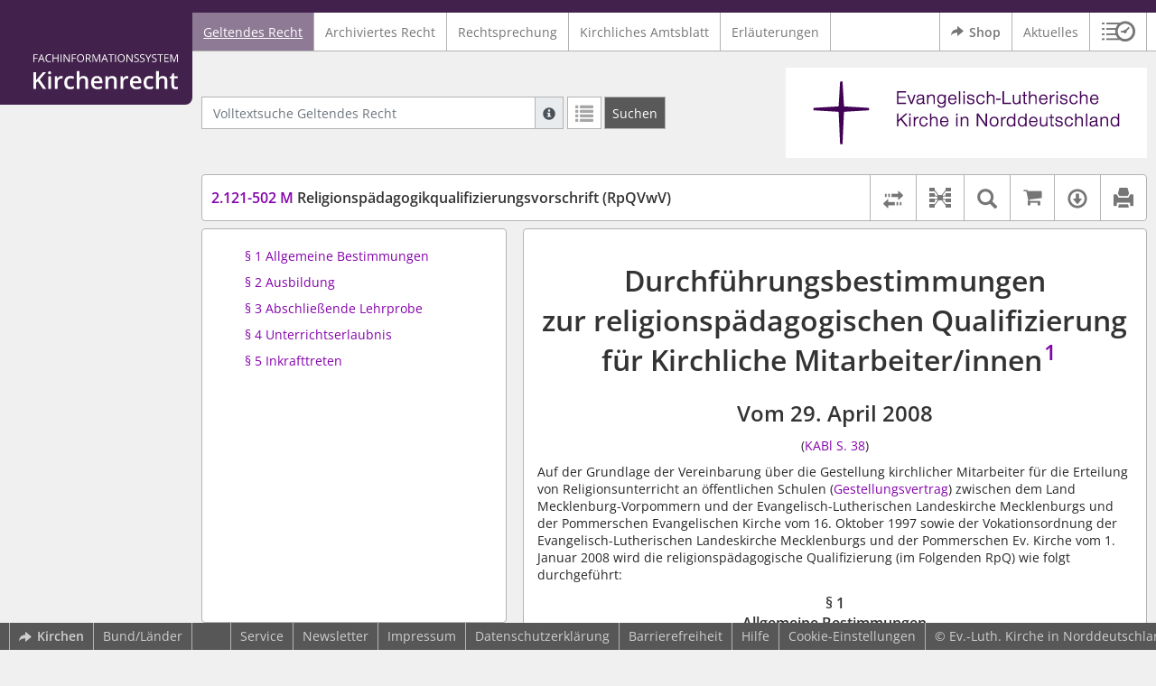

--- FILE ---
content_type: text/html; charset=utf-8
request_url: https://kirchenrecht-nordkirche.de/document/26963
body_size: 12104
content:
<!DOCTYPE html>
<html lang="de">
  <head>
    <meta charset="utf-8">
    <meta name="viewport" content="width=device-width, initial-scale=1, shrink-to-fit=no">
    <meta http-equiv="X-UA-Compatible" content="IE=edge">
    <meta name="robots" content="index,follow">
    <title>Geltendes Recht: 2.121-502 M Religionspädagogikqualifizierungsvorschrift (RpQVwV) -  Kirchenrecht Online-Nachschlagewerk | Ev.-Luth. Kirche in Norddeutschland</title>

    <link rel="stylesheet" type="text/css" media="all" href="/css/bootstrap.min.css" />
<link rel="stylesheet" type="text/css" media="all" href="/css/styles.css" />
<link rel="stylesheet" type="text/css" media="screen" href="/css/datepicker.css" />
<link rel="stylesheet" type="text/css" media="screen" href="/css/font-awesome.min.css" />
<link rel="stylesheet" type="text/css" media="screen" href="/css/cookieconsent.css" />
<link rel="stylesheet" type="text/css" media="screen" href="/css/bootstrap-pincode-input.css" />

    <link rel="shortcut icon" href="/images/gfx_nordkirche/favicon.ico" />
          <!-- Piwik -->
      <script type="text/plain" data-cookiecategory="statistics">
        var _paq = _paq || [];
        _paq.push(["setDomains", ["*.kirchenrecht-nordkirche.de"]]);
                  _paq.push(['trackPageView']);
                _paq.push(['enableLinkTracking']);
        (function() {
          var u="//wbv-analytics.saltation.de/analytics/";
          _paq.push(['setTrackerUrl', u+'piwik.php']);
          _paq.push(['setSiteId', 18]);
          var d=document, g=d.createElement('script'), s=d.getElementsByTagName('script')[0];
          g.type='text/javascript'; g.async=true; g.defer=true; g.src=u+'piwik.js'; s.parentNode.insertBefore(g,s);
        })();
      </script>
      <!-- End Piwik Code -->
      </head>
  <body class="NORDKIRCHE">
    <header class="container-fluid headerWrap">
      <div class="topBar"></div>
      <div class="row headerNavigationWrap">
        <div class="col-lg-2 d-none d-lg-flex columnLogo">
          <div class="sideHeaderWrap">
            <div class="sideHeader d-none d-lg-block">
                              <span class="logo"><span class="sr-only">Logo Fachinformationssystem Kirchenrecht</span></span>
                          </div>
          </div>
        </div>
        <div class="col-12 col-lg-10 col-xxl-8 columnNav">
          <div class="container-xl">
                          <div class="contentHeader">
                <div class="navMain d-print-none">
                  <nav class="navbar navbar-expand-lg navbar-light" aria-label="Hauptnavigation">

      <a class="navbar-brand d-lg-none">Fachinformationssystem Kirchenrecht</a>
  
  <button class="navbar-toggler"
          type="button"
          data-toggle="collapse"
          data-target="#navMain"
          aria-controls="navMain"
          aria-expanded="false"
          aria-label="Zeige Hauptnavigation">
    <span class="navbar-toggler-icon"></span>
  </button>

  <div class="collapse navbar-collapse" id="navMain">
    <ul class="nav navbar-nav mr-auto">
            <li class="nav-item active">
              <a class="nav-link" href="/list/geltendes_recht" aria-current="true">Geltendes Recht</a>
          </li>
      <li class="nav-item ">
              <a class="nav-link" href="/list/archiviertes_recht" >Archiviertes Recht</a>
          </li>
      <li class="nav-item ">
              <a class="nav-link" href="/list/rechtsprechung" >Rechtsprechung</a>
          </li>
      <li class="nav-item ">
              <a class="nav-link" href="/list/kirchliches_amtsblatt" >Kirchliches Amtsblatt</a>
          </li>
      <li class="nav-item ">
              <a class="nav-link" href="/list/begruendung" >Erläuterungen</a>
          </li>
  


<script type="text/javascript">
  var current_group_id = 'geltendes_recht'
</script>

    </ul>
    <ul class="nav navbar-nav navbar-right ml-auto">
              <li class="">
                      <a class="external"  target="_blank"   href="https://kirchenrecht-nordkirche.shop" >
              <span class="externalIcon" aria-hidden="true"></span>              Shop
            </a>
                  </li>
              <li class="">
                      <a class=""   href="/document/aktuelles" >
                            Aktuelles
            </a>
                  </li>
                  <li class="linkHistoryModalWrap">
        <a href="#historyModal"
           title="Sitzungsverlauf"
           class="btnMeinKirchenrecht"
           data-toggle="modal"
           data-target="#historyModal"
           aria-haspopup="dialog"
           aria-label="Sitzungsverlauf im Modal öffnen"
           role="button">
          <span class="icon-btn_meinKirchenrecht" aria-hidden="true"></span>
          <span class="sr-only">Sitzungsverlauf im Modal öffnen</span>
        </a>
      </li>
          </ul>
  </div>
</nav>

                </div>
              </div>
                      </div>
        </div>
        <div class="col-xxl-2 d-none d-xxl-flex columnSpacer"></div>
      </div>

    </header>

    <main class="container-fluid">
      <div class="row headerContentWrap">
        <div class="col-lg-2 d-none d-lg-flex"></div>
        <div class="col-12 col-lg-10 col-xxl-8 d-flex">
          <div class="container-xl my-auto">
            <div class="row">
              <div class="col-6 d-flex">
                                                  <form class="searchForm" role="search" action="/search/geltendes_recht" method="POST">
  <div class="input-group input-group-sm">
    <label for="searchword" class="sr-only">Volltextsuche Geltendes Recht</label>
    <input type="text" id="searchword" class="form-control typeahead" name="searchword" placeholder="Volltextsuche Geltendes Recht" value="" />
    <div class="input-group-append">
      <button class="input-group-text searchTooltip mr-1" aria-label="Hilfe zur Suche" aria-describedby="searchExplanation">
        <span class="glyphicon glyphicon-info-sign" aria-hidden="true"></span>
        <span class="searchTooltipContent" style="display:none">
          <span class="d-block mb-2">
            Suche mit Platzhalter "*", Bsp. Pfarrer*, findet auch: "Pfarrerinitiative" oder "Pfarrerausschuss".
          </span>
          <span class="d-block mb-2">
            Weitere Suchoperatoren finden Sie in unserer Hilfe.
          </span>
        </span>
      </button>
      <div id="searchExplanation" class="sr-only">
        <p>
          Suche mit Platzhalter "*", Bsp. Pfarrer*, findet auch: "Pfarrerinitiative" oder "Pfarrerausschuss".
        </p>
        <p>
          Weitere Suchoperatoren finden Sie in unserer Hilfe.
        </p>
      </div>
      <a href="/search/geltendes_recht"
         class="btn btn-default btnContainsGlyphicon mr-1"
         aria-label="Letzte Trefferliste"
         title="Letzte Trefferliste">
        <span class="glyphicon glyphicon-list" aria-hidden="true"></span>
      </a>
      <button type="submit"
              class="btn btn-default btn-neutral btn-search"
              aria-label="Suchen">
        <span class="label d-none d-md-block">Suchen</span>
        <span class="glyphicon glyphicon-search d-md-none" aria-hidden="true"></span>
      </button>
      <input type="hidden" name="current" value="current" />
      <input type="hidden" name="organizations[]" value="NORDKIRCHE" />
    </div>
  </div>
</form>

                                              </div>
              <div class="col-6 d-flex">
                <div class="churchLogo my-auto ml-auto">
                  <p class="m-0">
                    <a title="zur Webseite der Nordkirche" href="https://www.nordkirche.de/" style="width: 100%" ><span class="sr-only">Logo Ev.-Luth. Kirche in Norddeutschland</span></a>
                                      </p>
                </div>
                <div class="churchTitle my-auto ml-auto">
                                      <a title="zur Webseite der Nordkirche" href="https://www.nordkirche.de/" target="_blank">
                      Ev.-Luth. Kirche in Norddeutschland
                    </a>
                                  </div>
              </div>
            </div>
          </div>
        </div>
        <div class="col-xxl-2 d-none d-xxl-flex"></div>
      </div>
      <div class="row headerContentBackgroundWrap"></div>

      <div class="row mainContentWrap">
        <div class="col-lg-2"></div>
        <div class="col-xs-12 col-lg-10 col-xxl-8">
          <div class="container-xl mainContent">
                  <div class="row navigationInfoWrap showSuccess">
      <div class="col-md-12">
        <div class="card">
          <div class="card-body navigationInfo p-0">
            <nav class="navbar navbar-default navbar-expand-sm navbar-ordernav first d-print-none" aria-label="2.121-502 M Religionspädagogikqualifizierungsvorschrift (RpQVwV)">
              <div class="documentTitle px-0 col-md-6 col-sm-7">
                <h2 title="2.121-502 M Religionspädagogikqualifizierungsvorschrift (RpQVwV)"><a href="#"><span class="highlight">2.121-502 M</span> Religionspädagogikqualifizierungsvorschrift (RpQVwV)</a></h2>
              </div>
                              <div class="collapse navbar-collapse"
     id="subnavigationCollapse"
     aria-label="Werkzeugleiste"
     role="toolbar">
  <ul class="nav navbar-nav navbar-right ml-auto">
              <li class="nav-item click-toggle d-xl-none documentTocButton">
        <button type="button"
           title="Inhaltsverzeichnis"
           class="nav-link"
           data-toggle="collapse"
           data-target="#documentToc"
           aria-controls="documentToc"
           aria-expanded="false">
          <span class="glyphicon glyphicon-list" aria-hidden="true"></span>
          <span class="sr-only">Inhaltsverzeichnis</span>
        </a>
      </li>
              <li class="nav-item documentDiffButton">
        <form action="/document/26963/diff" method="POST" class="mb-0">
          <input type="hidden" name="effective_since_a" value="2018-01-01" />
          <input type="hidden" name="effective_since_b" value="2012-05-27" />
          <button type="submit"
                  title="Rechtsstände vergleichen"
                  class="nav-link btnRechtstaendeVergleichen"
                  aria-label="Rechtsstände vergleichen">
            <span class="glyphicon glyphicon-transfer" aria-hidden="true"></span>
            <span class="sr-only">Rechtsstände vergleichen</span>
          </button>
        </form>
      </li>
              <li class="nav-item documentLinkViewButton">
                  <a href="/document/26963/links"
             title="Dokument-Beziehungen"
             class="nav-link"
             data-toggle="modal"
             data-target="#documentLinksModal"
             role="button"
             aria-haspopup="dialog">
            <span class="glyphicon glyphicon-document-links" aria-hidden="true"></span>
            <span class="sr-only">Dokument-Beziehungen</span>
          </a>
              </li>
              <li class="nav-item dropdown py-0 documentSearchButton">
        <button class="nav-link dropdown-toggle"
                title="Textsuche im Dokument"
                type="button"
                data-toggle="dropdown"
                data-reference="#documentContent"
                aria-controls="documentSearchBar"
                aria-expanded="false">
          <span class="glyphicon glyphicon-search" aria-hidden="true"></span>
          <span class="sr-only">Textsuche im Dokument</span>
        </button>
        <div id="documentSearchBar"
     class="dropdown-menu dropdown-menu-right documentSearch py-0"
     onclick="event.stopPropagation()">
  <form class="form-group row m-0">
    <div class="col-sm-12 d-flex">
      <div class="d-flex align-items-center">
        <label for="documentFullTextSearch" class="documentSearchText sr-only my-0 mr-2">Dokument-Volltextsuche</label>
      </div>
      <div class="actionWrap d-flex ml-auto align-items-center">
        <div class="input-group">
          <input type="text"
                  id="documentFullTextSearch"
                  class="form-control form-control-sm documentSearchInput"
                  placeholder="Dokument-Volltextsuche">
          <div class="input-group-append">
            <button type="submit"
                    class="btn btn-sm icon"
                    aria-label="Suchen">
              <span class="glyphicon glyphicon-search" aria-hidden="true"></span>
              <span class="sr-only">Suchen</span>
            </button>
          </div>
        </div>
        <button type="button"
                id="documentSearchNext"
                title="Nächster Treffer im Dokument"
                aria-label="Nächster Treffer im Dokument">
          <span class="glyphicon glyphicon glyphicon-chevron-down" aria-hidden="true"></span>
          <span class="sr-only">Nächster Treffer im Dokument</span>
        </button>
        <button type="button"
                id="documentSearchPrev"
                title="Vorheriger Treffer im Dokument"
                aria-label="Vorheriger Treffer im Dokument">
          <span class="glyphicon glyphicon glyphicon-chevron-up" aria-hidden="true"></span>
          <span class="sr-only">Vorheriger Treffer im Dokument</span>
        </button>
      </div>
    </div>
  </form>
</div>
      </li>
              <li class="nav-item documentCartButton">
        <a href="https://kirchenrecht-nordkirche.shop/PdfCollection/init/article/ekn-253913"
           title="Auf kirchenrecht.shop bestellen"
           class="nav-link"
           target="_blank">
          <i class="fa fa-shopping-cart"></i>
          <span class="sr-only">Auf kirchenrecht.shop bestellen</span>
        </a>
      </li>
              <li class="nav-item dropdown documentDownloadButton">
        <button class="nav-link dropdown-toggle"
                title="Verfügbare E-Book-Formate"
                type="button"
                data-toggle="dropdown"
                aria-controls="documentDownload"
                aria-expanded="false">
          <span class="glyphicon glyphicon-download" aria-hidden="true"></span>
          <span class="sr-only">Verfügbare E-Book-Formate</span>
        </button>
        <div id="documentDownload" class="dropdown-menu dropdown-menu-right wokrlistsuccess">
  <ul role="presentation">
          <li>
        <a href="/pdf/26963.pdf" class="dropdown-item" target="_blank" title="Download PDF">Download als PDF</a>
      </li>
              <li>
        <a href="/word/26963.doc" class="dropdown-item" title="Download Word (ab 2003)">Download als Word (ab 2003)</a>
      </li>
              <li>
        <a href="/word/pandoc/26963.doc" class="dropdown-item" title="Download Word (docx)">Download als Word (docx)</a>
      </li>
      <li>
        <a href="/word/pandoc_no_subscript/26963.doc" class="dropdown-item" title="Download Word (docx) Ohne Satzzahlen">Download als Word (docx) Ohne Satzzahlen</a>
      </li>
              <li>
        <a href="/epub/26963.epub" class="dropdown-item" title="Download ePub">Download als ePub</a>
      </li>
              <li>
        <a href="/epub_simple/26963.epub" class="dropdown-item" title="Download ePub (Tolino)">Download als ePub (Tolino)</a>
      </li>
              <li>
        <a href="/epub/26963.mobi" class="dropdown-item" title="Download Mobi (Kindle)">Download als Mobi (Kindle)</a>
      </li>
      </ul>
</div>
      </li>
              <li class="nav-item documentPrintButton">
        <a title="Drucken" class="nav-link" href="/pdf/26963.pdf" target="_blank">
          <span class="glyphicon glyphicon-print"></span>
        </a>
      </li>
      </ul>
</div>
                          </nav>
          </div>
        </div>
      </div>
            <div id="documentRelation" class="col-md-8 documentRelation collapse">
  <div class="card">
    <div class="card-body">
      <ul role="presentation" class="relatedDocuments">
        <li>Gesamterläuterungen:
          <ul>
                          <li>-</li>
                      </ul>
        </li>

        <li>Einzelerläuterung:
          <ul>
                          <li>-</li>
                      </ul>
        </li>
      </ul>
    </div>
  </div>
</div>

    </div>
  
  <div class="row">
          <nav class="col-xl-4" aria-label="Dokument Inhaltsverzeichnis">
  <div class="card collapse d-print-none mb-2" id="documentToc" data-toggle="false">
      <div class="card-body documentTocPanel">
        <div class="navbar documentToc" role="complementary">
          <ul>
   <li class="section level_4"><a href="#ELLM%204410004" title="§&nbsp;1 Allgemeine Bestimmungen">§&nbsp;1 Allgemeine Bestimmungen</a></li>
   <li class="section level_4"><a href="#ELLM%204420004" title="§&nbsp;2 Ausbildung">§&nbsp;2 Ausbildung</a></li>
   <li class="section level_4"><a href="#ELLM%204430004" title="§&nbsp;3 Abschließende Lehrprobe">§&nbsp;3 Abschließende Lehrprobe</a></li>
   <li class="section level_4"><a href="#ELLM%204440004" title="§&nbsp;4 Unterrichtserlaubnis">§&nbsp;4 Unterrichtserlaubnis</a></li>
   <li class="section level_4"><a href="#ELLM%204450004" title="§&nbsp;5 Inkrafttreten">§&nbsp;5 Inkrafttreten</a></li>
</ul>
        </div>
    </div>
  </div>
</nav>
    
    <div class="col-xl-8">
      <div class="card">
        <div id="documentContent" class="card-body documentContent ">
                    <span xmlns:epub="http://www.idpf.org/2007/ops" class="no-height"><a class="internal" id="top">.</a></span><h1 xmlns:epub="http://www.idpf.org/2007/ops" class="chapter_title center text-center">Durchf&uuml;hrungsbestimmungen <br/>zur religionsp&auml;dagogischen Qualifizierung<br/>f&uuml;r Kirchliche Mitarbeiter/innen<span class="footnote"><a href="#down1" title="Zur Fu&szlig;note"><sup>1</sup></a><span><a class="internal" id="up1">#</a></span></span></h1><h2 xmlns:epub="http://www.idpf.org/2007/ops" class="chapter_subtitle center text-center">Vom 29. April 2008</h2><p xmlns:epub="http://www.idpf.org/2007/ops" class="chapter_subtitle_type center text-center">(<a href="/kabl/24329.pdf#page=-36" target="_blank">KABl S. 38</a>)</p><div xmlns:epub="http://www.idpf.org/2007/ops" class="chapter_para">Auf der Grundlage der Vereinbarung &uuml;ber die Gestellung kirchlicher Mitarbeiter f&uuml;r die Erteilung von Religionsunterricht an &ouml;ffentlichen Schulen (<a href="/document/27061#" data-document-id="27061">Gestellungsvertrag</a>) zwischen dem Land Mecklenburg-Vorpommern und der Evangelisch-Lutherischen Landeskirche Mecklenburgs und der Pommerschen Evangelischen Kirche vom 16. Oktober 1997 sowie der Vokationsordnung der Evangelisch-Lutherischen Landeskirche Mecklenburgs und der Pommerschen Ev. Kirche vom 1. Januar 2008 wird die religionsp&auml;dagogische Qualifizierung (im Folgenden RpQ) wie folgt durchgef&uuml;hrt:</div><span xmlns:epub="http://www.idpf.org/2007/ops" class="no-height"><a class="internal" id="ELLM 4410001">#</a></span><span xmlns:epub="http://www.idpf.org/2007/ops" class="no-height"><a class="internal" id="ELLM 4410002">#</a></span><span xmlns:epub="http://www.idpf.org/2007/ops" class="no-height"><a class="internal" id="ELLM 4410003">#</a></span><span xmlns:epub="http://www.idpf.org/2007/ops" class="no-height"><a class="internal" id="ELLM 4410004">#</a></span><h4 xmlns:epub="http://www.idpf.org/2007/ops" class="section4_title">&sect;&nbsp;1<br/>Allgemeine Bestimmungen</h4><div xmlns:epub="http://www.idpf.org/2007/ops" class="para"><span class="randnr">
					(
					1
					)
				</span><span class="italic">Zielsetzung:</span></div><div xmlns:epub="http://www.idpf.org/2007/ops" class="para text-justify"><span class="subscript"> 1&nbsp;</span>Die RpQ mit erfolgreich absolvierter Lehrprobe soll kirchliche Mitarbeiterinnen und Mitarbeiter zur qualifizierten Erteilung schulischen Religionsunterrichts bis Sekundarstufe I bef&auml;higen. <span class="subscript"> 2&nbsp;</span>Bei der RpQ handelt es sich nicht um einen grundst&auml;ndigen Ausbildungsgang, sondern um eine Weiterbildung aufgrund einer vorhandenen Berufsqualifikation.</div><div xmlns:epub="http://www.idpf.org/2007/ops" class="para"><span class="randnr">
					(
					2
					)
				</span><span class="italic">Voraussetzungen:</span></div><div xmlns:epub="http://www.idpf.org/2007/ops" class="para text-justify"><span class="subscript"> 1&nbsp;</span>Voraussetzung f&uuml;r die Teilnahme ist gem&auml;&szlig; <a href="/document/27061#ELLM%205430004" data-document-id="27061">&sect;&nbsp;3</a> des Gestellungsvertrages ein gemeindep&auml;dagogischer Fachschul- bzw. Fachhochschulabschluss oder die Erste Theologische Pr&uuml;fung. <span class="subscript"> 2&nbsp;</span>Anderslautende vergleichbare Berufsabschl&uuml;sse ben&ouml;tigen die entsprechende Anerkennung durch den Oberkirchenrat.</div><div xmlns:epub="http://www.idpf.org/2007/ops" class="para"><span class="randnr">
					(
					3
					)
				</span><span class="italic">Zulassung:</span></div><div xmlns:epub="http://www.idpf.org/2007/ops" class="para text-justify"><span class="subscript"> 1&nbsp;</span>Im Rahmen eines Aufnahmetages des Theologisch-P&auml;dagogischen Instituts (TPI)<span class="footnote"><a href="#down2" title="Zur Fu&szlig;note"><sup>2</sup></a><span><a class="internal" id="up2">#</a></span></span> findet ein religionsp&auml;dagogisches Kolloquium statt, bei dem eine p&auml;dagogische Kompetenz der Bewerber/innen erkennbar werden soll. <span class="subscript"> 2&nbsp;</span>Der Oberkirchenrat kann weitere Teilnehmer mit vergleichbaren Berufsabschl&uuml;ssen zulassen.</div><div xmlns:epub="http://www.idpf.org/2007/ops" class="para"><span class="randnr">
					(
					4
					)
				</span><span class="italic">Schulpraktikum:</span></div><div xmlns:epub="http://www.idpf.org/2007/ops" class="para text-justify"><span class="subscript"> 1&nbsp;</span>Das Schulpraktikum wird entsprechend der sp&auml;teren Einsatzm&ouml;glichkeiten an &ouml;ffentlichen allgemein bildenden oder beruflichen Schulen bzw. an Schulen in freier Tr&auml;gerschaft durchgef&uuml;hrt. <span class="subscript"> 2&nbsp;</span>Die selbstst&auml;ndig erteilten Religionsunterrichtsstunden sollen in der Regel aus dem Stundendeputat der Schulmentorin/des Schulmentors bereitgestellt und in dessen Gegenwart durchgef&uuml;hrt werden. <span class="subscript"> 3&nbsp;</span>Ausnahmen entscheidet und verantwortet die jeweilige Schulleitung.</div><div xmlns:epub="http://www.idpf.org/2007/ops" class="para"><span class="randnr">
					(
					5
					)
				</span><span class="italic">Verantwortung:</span></div><div xmlns:epub="http://www.idpf.org/2007/ops" class="para text-justify">Die Verantwortung f&uuml;r die Durchf&uuml;hrung der religionsp&auml;dagogischen Ausbildung und des Schulpraktikums liegt beim TPInstitut Ludwigslust.</div><span xmlns:epub="http://www.idpf.org/2007/ops" class="section_end ELLM 4410004"></span><span xmlns:epub="http://www.idpf.org/2007/ops" class="no-height"><a class="internal" id="ELLM 4420004">#</a></span><h4 xmlns:epub="http://www.idpf.org/2007/ops" class="section4_title">&sect;&nbsp;2<br/>Ausbildung</h4><div xmlns:epub="http://www.idpf.org/2007/ops" class="para"><span class="randnr">
					(
					1
					)
				</span><span class="italic">Ausbildungsteile:</span></div><div xmlns:epub="http://www.idpf.org/2007/ops" class="para">Die Ausbildung umfasst drei Abschnitte:<ul><li><div class="para text-justify">die Ausbildung am TPI in Form von mehrt&auml;tigen Blockseminaren und einzelnen Studientagen (insgesamt 20 Tage). Davon k&ouml;nnen bis zu 10 Prozent dieses Ausbildungsteils entschuldigt vers&auml;umt werden.</div></li><li><div class="para text-justify">das Schulpraktikum mit Mentorat; dabei steht jedem Teilnehmenden in der Schule eine Mentorin beratend zur Seite. Bei ihr wird der Religionsunterricht zun&auml;chst hospitiert und sp&auml;ter selbst erteilt. Hospitationen werden gemeinsam ausgewertet.</div></li><li><div class="para text-justify">das Selbststudium; da die Teilnehmenden eine Berufsqualifikation haben, die ihnen den qualifizierten Umgang mit Fachliteratur vertraut gemacht hat, liegt hier ein weiterer Schwerpunkt der religionsp&auml;dagogischen Qualifizierung. Daf&uuml;r steht den Teilnehmenden die Bibliothek des TPI zur Verf&uuml;gung.</div></li></ul></div><div xmlns:epub="http://www.idpf.org/2007/ops" class="para"><span class="randnr">
					(
					2
					)
				</span><span class="italic">Dauer:</span><ul><li><div class="para">160 Ausbildungsstunden,</div></li><li><div class="para">Praxisbegleitung durch Mentorat und Gruppenhospitationen,</div></li><li><div class="para">100 Stunden mentorierte Schulpraxis in 20 Wochen, davon 40 Stunden selbstst&auml;ndig erteilter Religionsunterricht.</div></li></ul></div><div xmlns:epub="http://www.idpf.org/2007/ops" class="para"><span class="randnr">
					(
					3
					)
				</span><span class="italic">Teilnehmerkosten:</span></div><div xmlns:epub="http://www.idpf.org/2007/ops" class="para text-justify">Die Erstattung der Teilnehmerkosten erfolgt nach dem Fort- und Weiterbildungsgesetz der Evangelisch-Lutherischen Landeskirche Mecklenburgs.</div><div xmlns:epub="http://www.idpf.org/2007/ops" class="para"><span class="randnr">
					(
					4
					)
				</span><span class="italic">Hospitationen:</span></div><div xmlns:epub="http://www.idpf.org/2007/ops" class="para">Jede Teilnehmerin/jeder Teilnehmer wird mindestens zweimal durch die zust&auml;ndigen Kursleiter hospitiert.</div><div xmlns:epub="http://www.idpf.org/2007/ops" class="para"><span class="randnr">
					(
					5
					)
				</span><span class="italic">Dokumentation:</span></div><div xmlns:epub="http://www.idpf.org/2007/ops" class="para text-justify"><span class="subscript"> 1&nbsp;</span>Die Teilnehmer/innen dokumentieren ihre eigenen Hospitationen sowie die erteilten Unterrichtsstunden in einem pers&ouml;nlich gef&uuml;hrten Protokoll. <span class="subscript"> 2&nbsp;</span>Dieses erhalten die Mitglieder des Pr&uuml;fungsausschusses bis sp&auml;testens zwei Werktage vor der Lehrprobe zusammen mit dem Unterrichtsentwurf.</div><span xmlns:epub="http://www.idpf.org/2007/ops" class="section_end ELLM 4420004"></span><span xmlns:epub="http://www.idpf.org/2007/ops" class="no-height"><a class="internal" id="ELLM 4430004">#</a></span><h4 xmlns:epub="http://www.idpf.org/2007/ops" class="section4_title">&sect;&nbsp;3<br/>Abschlie&szlig;ende Lehrprobe</h4><div xmlns:epub="http://www.idpf.org/2007/ops" class="para"><span class="randnr">
					(
					1
					)
				</span><span class="italic">Zweck der Pr&uuml;fung:</span></div><div xmlns:epub="http://www.idpf.org/2007/ops" class="para text-justify">Die abschlie&szlig;ende Lehrprobe mit Pr&uuml;fungsgespr&auml;ch soll die Bef&auml;higung des k&uuml;nftigen Unterrichtenden zur Erteilung qualifizierten schulischen Religionsunterrichts nachweisen.</div><div xmlns:epub="http://www.idpf.org/2007/ops" class="para"><span class="randnr">
					(
					2
					)
				</span><span class="italic">Durchf&uuml;hrung:</span></div><div xmlns:epub="http://www.idpf.org/2007/ops" class="para"><span class="subscript"> 1&nbsp;</span>Zust&auml;ndig f&uuml;r die Durchf&uuml;hrung der Lehrprobe ist das TPI. <span class="subscript"> 2&nbsp;</span>&Uuml;ber die Pr&uuml;fung wird ein Protokoll gef&uuml;hrt.</div><div xmlns:epub="http://www.idpf.org/2007/ops" class="para"><span class="randnr">
					(
					3
					)
				</span><span class="italic">Pr&uuml;fungsausschuss:</span></div><div xmlns:epub="http://www.idpf.org/2007/ops" class="para"><span class="subscript"> 1&nbsp;</span>Der Pr&uuml;fungsausschuss besteht aus<ul><li><div class="para">einer Studienleiterin des Schulamtes bzw. des Landesinstituts f&uuml;r Schule und Ausbildung (L.I.S.A.) am TPI,</div></li><li><div class="para">dem Rektor des TPI der Evangelisch-Lutherischen Landeskirche Mecklenburgs,</div></li><li><div class="para">dem Schulleiter bzw. der Schulleiterin mit beratender Stimme.</div></li></ul></div><div xmlns:epub="http://www.idpf.org/2007/ops" class="para"><span class="subscript"> 2&nbsp;</span>Der Praktikumsmentor kann bei der Lehrprobe anwesend sein.</div><div xmlns:epub="http://www.idpf.org/2007/ops" class="para"><span class="randnr">
					(
					4
					)
				</span><span class="italic">Vorsitz:</span></div><div xmlns:epub="http://www.idpf.org/2007/ops" class="para">Den Vorsitz im Ausschuss f&uuml;hrt der Vertreter des TPI der Evangelisch-Lutherischen Landeskirche Mecklenburgs.</div><div xmlns:epub="http://www.idpf.org/2007/ops" class="para"><span class="randnr">
					(
					5
					)
				</span><span class="italic">Pr&uuml;fungsteile:</span></div><div xmlns:epub="http://www.idpf.org/2007/ops" class="para text-justify"><span class="subscript"> 1&nbsp;</span>Die Pr&uuml;fung besteht aus drei Teilen, einem schriftlich ausgef&uuml;hrten Unterrichtsentwurf, der praktischen Durchf&uuml;hrung einer Unterrichtsstunde von 45 Minuten und der anschlie&szlig;enden Reflexion im Nachgespr&auml;ch. <span class="subscript"> 2&nbsp;</span>Die Stunde wird unter fachwissenschaftlichen, didaktischen und methodischen Gesichtspunkten analysiert.</div><div xmlns:epub="http://www.idpf.org/2007/ops" class="para"><span class="randnr">
					(
					6
					)
				</span><span class="italic">Benotung:</span></div><div xmlns:epub="http://www.idpf.org/2007/ops" class="para"><span class="subscript"> 1&nbsp;</span>Die Pr&uuml;fung wird mit den Noten 1 (&bdquo;Sehr gut&ldquo;) bis 6 (&bdquo;Ungen&uuml;gend&ldquo;) benotet. <span class="subscript"> 2&nbsp;</span>Die Pr&uuml;fung gilt bei den Noten 1 - 4 als &ldquo;bestanden&rdquo;, bei den Noten 5 und 6 als &ldquo;nicht bestanden&rdquo;.</div><div xmlns:epub="http://www.idpf.org/2007/ops" class="para"><span class="randnr">
					(
					7
					)
				</span><span class="italic">Mitteilung des Pr&uuml;fungsergebnisses:</span></div><div xmlns:epub="http://www.idpf.org/2007/ops" class="para">Das Pr&uuml;fungsergebnis wird direkt im Anschluss an die Pr&uuml;fung mitgeteilt.</div><div xmlns:epub="http://www.idpf.org/2007/ops" class="para"><span class="randnr">
					(
					8
					)
				</span><span class="italic">Wiederholung der Pr&uuml;fung:</span></div><div xmlns:epub="http://www.idpf.org/2007/ops" class="para">Bei Nichtbestehen kann die Lehrprobe einmalig wiederholt werden.</div><div xmlns:epub="http://www.idpf.org/2007/ops" class="para"><span class="randnr">
					(
					9
					)
				</span> Zust&auml;ndig f&uuml;r eine Beschwerde ist der Oberkirchenrat.</div><span xmlns:epub="http://www.idpf.org/2007/ops" class="section_end ELLM 4430004"></span><span xmlns:epub="http://www.idpf.org/2007/ops" class="no-height"><a class="internal" id="ELLM 4440004">#</a></span><h4 xmlns:epub="http://www.idpf.org/2007/ops" class="section4_title">&sect;&nbsp;4<br/>Unterrichtserlaubnis</h4><div xmlns:epub="http://www.idpf.org/2007/ops" class="para"><span class="randnr">
					(
					1
					)
				</span><span class="italic">Zertifikat:</span></div><div xmlns:epub="http://www.idpf.org/2007/ops" class="para">&Uuml;ber den erfolgreichen Abschluss des RpQ mit Lehrprobe ist ein Zertifikat auszustellen.</div><div xmlns:epub="http://www.idpf.org/2007/ops" class="para"><span class="randnr">
					(
					2
					)
				</span><span class="italic">Vokation:</span></div><div xmlns:epub="http://www.idpf.org/2007/ops" class="para"><span class="subscript"> 1&nbsp;</span>Der Nachweis des erfolgreichen Abschlusses der religionsp&auml;dagogischen Qualifizierung bildet Voraussetzung f&uuml;r die Erteilung der Vokation. <span class="subscript"> 2&nbsp;</span>Die Unterrichtserlaubnis ist nach erfolgreich abgeschlossener Weiterbildung gesondert beim Oberkirchenrat zu beantragen.</div><span xmlns:epub="http://www.idpf.org/2007/ops" class="section_end ELLM 4440004"></span><span xmlns:epub="http://www.idpf.org/2007/ops" class="no-height"><a class="internal" id="ELLM 4450004">#</a></span><h4 xmlns:epub="http://www.idpf.org/2007/ops" class="section4_title">&sect;&nbsp;5<br/>Inkrafttreten</h4><div xmlns:epub="http://www.idpf.org/2007/ops" class="para">Diese Durchf&uuml;hrungsbestimmungen treten zum 1. Mai 2008 in Kraft.</div><span xmlns:epub="http://www.idpf.org/2007/ops" class="section_end ELLM 4450004"></span><span xmlns:epub="http://www.idpf.org/2007/ops" class="section_end ELLM 4410003"></span><span xmlns:epub="http://www.idpf.org/2007/ops" class="section_end ELLM 4410002"></span><span xmlns:epub="http://www.idpf.org/2007/ops" class="section_end ELLM 4410001"></span><hr xmlns:epub="http://www.idpf.org/2007/ops"><div xmlns:epub="http://www.idpf.org/2007/ops" class="para"><span><a class="internal" id="down1">#</a></span><span class="footnote"><br/><a href="#up1" title="Zur&uuml;ck">1<span>&nbsp;&uarr;</span></a> <span class="para">Red. Anm.: Die Verwaltungsvorschrift gilt auf dem Gebiet der ehemaligen Ev.-Luth. Landeskirche Mecklenburgs bis zu einer anderweitigen Regelung durch die Evangelisch-Lutherische Kirche in Norddeutschland weiter, soweit sie der Verfassung, dem Einf&uuml;hrungsgesetz und den weiteren von der Verfassunggebenden Synode beschlossenen Kirchengesetzen nicht widerspricht oder im Einf&uuml;hrungsgesetz keine abweichende Regelung getroffen wird, vgl. <a href="/document/24190#s00000600" data-document-id="24190">Teil 1 &sect; 2</a> Absatz 2 des Einf&uuml;hrungsgesetzes vom 7. Januar 2012 (<a href="/kabl/24161.pdf#page=30" target="_blank">KABl. S. 30</a>, <a href="/kabl/24718.pdf#page=27" target="_blank">127</a>, <a href="/kabl/25573.pdf#page=2" target="_blank">234</a>) in der jeweils geltenden Fassung.</span></span></div><div xmlns:epub="http://www.idpf.org/2007/ops" class="para"><span><a class="internal" id="down2">#</a></span><span class="footnote"><br/><a href="#up2" title="Zur&uuml;ck">2<span>&nbsp;&uarr;</span></a> <span class="para">Red. Anm.: Das Theologisch-P&auml;dagogische Institut (TPI) ist aufgegangen im P&auml;dagogisch-Theologischen Institut der Evangelisch-Lutherischen Kirche in Norddeutschland, vgl. <a href="/document/39875#s00000058" data-document-id="39875">&sect; 26</a> Absatz 2 Nummer 1 Hauptbereichsgesetz vom 3. November 2017 (<a href="/kabl/38529.pdf#page=15" target="_blank">KABl. S. 519)</a>.</span></span></div>
        </div>
      </div>
    </div>
  </div>

  <div class="modal fade" id="documentLinksModal" tabindex="-1" role="dialog" aria-hidden="true">
    <div class="modal-dialog modal-xl">
      <div class="modal-content">
        <div class="spinner-border text-secondary" role="status">
          <span class="sr-only">Loading...</span>
        </div>
      </div>
    </div>
  </div>
          </div>
        </div>
        <div class="col-xxl-2"></div>
      </div>
    </main>

          <footer class="container-fluid footerWrap hidden-print" role="contentinfo">
                  <!-- original footer content start -->
          <nav class="navbar navbar-default navbar-expand-sm footerNav" aria-label="Abbinder Navigation">
  <ul class="navbar-nav d-none d-xl-flex">
                  <li class="nav-item"><a class="external"  target="_blank"  title="Kirchenrecht – Ihr Webportal zu den Rechtssammlungen der Evangelischen Kirchen" href="https://www.wbv-kommunikation.de/leistungen/kirchenverwaltung/landeskirchen"><span class="externalIcon" aria-hidden="true"></span>Kirchen</a></li>
                        <li class="nav-item"><a class=""   href="/document/bund">Bund/Länder</a></li>
            </ul>
  <ul class="navbar-nav">
                  <li class="nav-item"><a class=""   href="/document/service">Service</a></li>
                        <li class="nav-item">
          <a href="#newsletterModal"
             data-toggle="modal"
             data-target="#newsletterModal"
             aria-haspopup="dialog"
             role="button">
            Newsletter
          </a>
        </li>
                        <li class="nav-item"><a class=""   href="/document/impressum">Impressum</a></li>
                        <li class="nav-item"><a class=""   href="/document/datenschutz">Datenschutzerklärung</a></li>
                        <li class="nav-item"><a class=""   href="/document/barriefreiheit">Barrierefreiheit</a></li>
                        <li class="nav-item"><a class=""   href="/document/hilfe">Hilfe</a></li>
            </ul>
    <ul class="navbar-nav navCookieSettings">
    <li class="nav-item">
      <a href="#"
         data-cc="c-settings"
         aria-haspopup="dialog"
         role="button">
        Cookie-Einstellungen
      </a>
    </li>
  </ul>
</nav>

                    <div class="footerCopyright">
            <p class="m-0">&copy; Ev.-Luth. Kirche in Norddeutschland (Nordkirche)</p>
          </div>
                    <!-- original footer content end -->
              </footer>
    
    <div class="dialog">
            <div class="modal fade" id="newsletterModal" tabindex="-1" role="dialog" aria-labelledby="newsletterModalLabel" aria-hidden="true">
  <div class="modal-dialog">
    <div class="modal-content">
      <div class="modal-header">
                  <h1 class="modal-title h4" id="newsletterModalLabel"><b>Abonnieren Sie unseren „Newsletter FIS-Kirchenrecht“</b></h1>
                <button type="button" class="close" data-dismiss="modal"><span aria-hidden="true">&times;</span><span class="sr-only">Dialog schließen</span></button>
      </div>

        <div class="modal-body">
          <p>
        Der Newsletter Fachinformationssystem Kirchenrecht der Ev.-Luth. Kirche in Norddeutschland informiert Sie über:
      </p>

      <ul>
        
        
                  </ul>
            das Erscheinen des Kirchlichen Amtsblattes und dessen Inhalte.
          <ul>
        
              </ul>
    
    <ul class="ticks">
              <li>
          <span class="glyphicon glyphicon-ok" aria-hidden="true"></span>
          monatlich
        </li>
        <li>
          <span class="glyphicon glyphicon-ok" aria-hidden="true"></span>
          kostenlos
        </li>
        <li>
          <span class="glyphicon glyphicon-ok" aria-hidden="true"></span>
          jederzeit kündbar
        </li>
          </ul>
  </div>

      
      
              <style type="text/css">

.nl-form-body .element .validation{
  color:#990012;
  display:none;
  font-weight:bold;
}

.nl-form-body .element.invalid .validation{
  display:block !important;
}

.nl-form-body .element.mandatory .first label::after{
  content:"*";
}

.nl-form-body p.descr{
  color:#929292;
  font-size:0.9em;
  line-height:0.9em;
  margin:0 0 0.1em;
  padding:0 0 2px 0;
}

.nl-form-body .first p.descr{
  display:none !important;
}

.nl-form-body .element.invalid input[type=text],.nl-form-body .element.invalid select,.nl-form-body .element.invalid textarea{
  border:solid 1px #990012;
}

</style>

<form id="optin_form_3"  action="https://login.mailingwork.de/optin/optin/execute" method="post" accept-charset="utf-8">
  <div class="nl-form-body modal-body">
    <!-- BEGIN ELEMENTS -->
    <input name="account_id"  value="26224" type="hidden" />
    <input name="account_code"  value="f61JG" type="hidden" />
    <input name="optinsetup_id"  value="1" type="hidden" />
    <input name="optinsetup_code"  value="gHyYG" type="hidden" />
    <input id="fa_4_3" name="ic"  value="" type="hidden" />
    <script> setInterval(function(){ var el=document.getElementById("fa_4_3"); if(el){ if (isNaN(parseInt(el.value)) == true){ el.value = 0; } else{ el.value = parseInt(el.value) + 17; } } }, 1000); </script>

    <div class="element form-group">
      <div id="errorSalutation" class="validation" role="alert" aria-hidden="true">
        Bitte füllen Sie das Pflichtfeld aus.
      </div>
      <div class="first">
        <label for="salutation">Anrede</label>
      </div>
      <div class="second">
        <div>
          <select id="salutation" name="fields[2]" class="form-control" aria-describedby="errorSalutation">
            <option value=""></option>
            <option value="Herr">Herr</option>
            <option value="Frau">Frau</option>
            <option value="keine Anrede">keine Anrede</option>
          </select>
        </div>
      </div>
    </div>
    <div class="element form-group">
      <div id="errorTitle" class="validation" role="alert" aria-hidden="true">
        Bitte füllen Sie das Pflichtfeld aus.
      </div>
      <div class="first">
        <label for="title">Titel</label>
      </div>
      <div class="second">
        <input id="title" name="fields[7]" type="text" value="" class="form-control" placeholder="Titel" aria-describedby="errorTitle"/>
      </div>
    </div>
    <div class="element form-group">
      <div id="errorLastName" class="validation" role="alert" aria-hidden="true">
        Bitte füllen Sie das Pflichtfeld aus.
      </div>
      <div class="first">
        <label for="lastName">Nachname</label>
      </div>
      <div class="second">
        <input id="lastName" name="fields[4]" type="text" value="" class="form-control" placeholder="Nachname" aria-describedby="errorLastName" />
      </div>
    </div>
    <div id="fa_10_3" class="element mandatory form-group">
      <div id="errorMail" class="validation" role="alert" aria-hidden="true">
        Bitte füllen Sie das Pflichtfeld aus.
      </div>
      <div class="first">
        <label for="mail">E-Mail</label>
        <p class="descr py-2">* Pflichtfeld</p>
      </div>
      <div class="second">
        <input id="mail" name="fields[1]" type="email" required value="" class="form-control" placeholder="E-Mail" aria-describedby="errorMail" />
        <p class="descr py-2">* Pflichtfeld</p>
      </div>
    </div>
    <div class="element">
      <p>Bitte geben Sie Ihre E-Mail-Adresse ein, um unseren Newsletter zu abonnieren.</p>
    </div>
    <!-- END ELEMENTS -->
  </div>

  <div class="modal-footer">
    <button type="submit" class="btn btn-primary">Absenden</button>
  </div>
</form>

<script type="text/javascript">
  window.addEventListener("load", function(e){
    document.getElementById("optin_form_3").addEventListener("submit", function(e) {
      var makeValid = function(id) {
        document.getElementById(id).className = "element mandatory";
      };

      var makeInvalid = function(id, msg) {
        document.getElementById(id).className = "element mandatory invalid";
      };

      /* BEGIN ELEMENTS */
      try {
        var validmail = new RegExp("^[a-zA-Z0-9_.\-]+@[a-zA-Z0-9_.\-]+\.[a-zA-Z0-9]{2,13}$");
        var value = document.getElementById("fa_10_3").getElementsByTagName("input")[0].value;

        if (value && !validmail.test(value))
          throw "Bitte füllen Sie das Pflichtfeld aus.";

        if (document.getElementById("fa_10_3").getElementsByTagName("input")[0].value.match(/^s*$/))
          throw "Bitte füllen Sie das Pflichtfeld aus.";

        makeValid("fa_10_3");
      } catch(exception) {
        e.preventDefault();
        makeInvalid("fa_10_3", exception);
      }
      /* END ELEMENTS */
    });
  });
/* BEGIN DTP */
/* END DTP */
</script>
      
      
      
      
      
      
          </div>
  </div>
</div>


      
      
              <div class="floatingButtonWrap d-none d-lg-block">
          <a href="https://www.wbv-kommunikation.de/leistungen/kirchenverwaltung" target="_blank">
            <span class="visually-hidden-focusable sr-only">wbv Kommunikation: Kirchenverwaltung LAW|PUBLISHER</span>
          </a>
        </div>
          </div>

    <script type="text/javascript" src="/js/jquery-3.6.0.min.js"></script>
<script type="text/javascript" src="/js/../chCmsExposeRoutingPlugin/js/routing.js"></script>
<script type="text/javascript" src="/js/app/routes.js"></script>
<script type="text/javascript" src="/js/popper.min.js"></script>
<script type="text/javascript" src="/js/bootstrap.min.js"></script>
<script type="text/javascript" src="/js/spin.min.js"></script>
<script type="text/javascript" src="/js/jquery.spin.js"></script>
<script type="text/javascript" src="/js/bootstrap-datepicker.js"></script>
<script type="text/javascript" src="/js/bootstrap-datepicker.de.min.js"></script>
<script type="text/javascript" src="/js/jquery.dotdotdot.min.js"></script>
<script type="text/javascript" src="/js/typeahead.bundle.js"></script>
<script type="text/javascript" src="/js/script.js"></script>
<script type="text/javascript" src="/js/cookieconsent.js"></script>
<script type="text/javascript" src="/js/cookieconsent-init.js"></script>
<script type="text/javascript" src="/js/bootstrap-pincode-input.js"></script>
<script type="text/javascript" src="/js/simplewebauth.min.js"></script>
<script type="text/javascript" src="/js/jquery.scrollTo.min.js"></script>
<script type="text/javascript" src="/js/dohighlight.js"></script>
<script type="text/javascript" src="/js/kr-search.js"></script>
<script type="text/javascript" src="/js/keywordsWithQuicksearch.js"></script>


    <script type="text/javascript">
      $(document).ready(function() {
        $('body > div.dialog').append($('<div class="historyModalWrap">').load(Routing.generate('user_history_modal')));
        $('body > div.dialog').append($('<div class="messageWrap">').load(Routing.generate('navigation_flash_message'), function() {
          $('.flashAlert').fadeIn().delay(5000).fadeOut();
        }));

              })

        Search.prototype.onFocusSearch = function(node) {
    // Close all popovers
    $('.popover').remove()

    var popover = $(node).closest('.popup')
    if (popover.length == 0) {
      return;
    }

    // Reopen this popover
    popover.popover('show')
  }

  var comments = [];
var effectiveSince = "2018-01-01";
$('.documentDiffButton').click(function() {
  $(this).find('.glyphicon').css('visibility', 'hidden')
  $(this).spin('small')
})
  var footerElem = $('footer')
  var navTocElem = $('#documentToc')
  var navTocPanelElem = $('.documentTocPanel').first()

  $(window).scroll(function() {
    resize()
  })

  if (getViewportWidth() < 1200) {
    $('#documentToc').collapse('hide')
  } else {
    $('#documentToc').collapse('show')
  }


  $(window).ready(function() {
    saltAffix($('#documentToc'), {
      offset: 115,
      fixed: function() {
        $('#documentContent').parent().parent().addClass('offset-xl-4')
        resize()
      },
      unfixed: function() {
        $('#documentContent').parent().parent().removeClass('offset-xl-4')
      }
    })

    resize()
  })

  $(window).resize(function() {
    if (getViewportWidth() < 1200) {
      $('#documentToc').collapse('hide')
    } else {
      $('#documentToc').collapse('show')
    }
    resize()
  })

  function resize() {
    var top;
    var bottom;

    if (navTocElem.is('.affix')) {
      top = navTocElem.offset().top
      bottom = footerElem.offset().top
    } else {
      top = navTocElem.offset().top - $(window).scrollTop()
      bottom = footerElem.get(0).getBoundingClientRect().top
    }

    var height = bottom - top - 32

    navTocPanelElem.height(height)
  }

  $('#documentToc').on('shown.bs.collapse', function () {
    resize()
  })

  $('#documentToc').on('hide.bs.collapse', function () {
    $('.documentTocButton').removeClass('active')
  })

  $('#documentToc a').click(function() {
    if (getViewportWidth() < 1200) {
      $('#documentToc').collapse('hide')
      $('.documentTocButton').removeClass('active')
    }
  })

  function getViewportWidth() {
    if (typeof window.innerWidth == 'undefined') {
      return $(window).width() + 15;
    }

    return window.innerWidth;
  }

  var s = null
  var searchword = null

$(document).ready(function() {

    var form = $('#documentSearchBar form')
    input = $('#documentFullTextSearch')
    next = $('#documentSearchNext')
    prev = $('#documentSearchPrev')

    var continueSearch = function(direction) {
      if (input[0].value === searchword) {
        if (direction === 'down') {
          s.scrollToNext()
        } else {
          s.scrollToPrev()
        }
      } else {
        searchword = input[0].value
        s = new Search(searchword)
        s.scrollToCurrent()
      }
    }

    form.submit(function(e) {
      e.preventDefault()
      continueSearch('down')
    })

    input.keydown(function(e) {
      if (e.keyCode === 27) {
        if (s && !$(this).is('.active')) {
          s.reset()
          searchword = null
          $('.documentSearchInput').val(searchword)
        }
        $('.documentSearch').toggleClass('hidden')
        $('.documentSearchButton').toggleClass('active')
      }
    })

    next.click(function() {
      continueSearch('down')
    })

    prev.click(function() {
      continueSearch('up')
    })

    $('.documentSearchButton').click(function() {
      if (s && !$(this).is('.active')) {
        s.reset()
        searchword = null
        $('.documentSearchInput').val(searchword)
      } else {
          $('.documentSearchInput').focus()
          $('.documentSearchInput').select()
      }
    })

    $(comments).each(function(k, comment) {
      var href = Routing.generate('showdocument', { 'document_id': comment.document_id })
      var section_end = $("#documentContent span[class='section_end " + comment.section_id + "']")

      var button = $('<a>')
        .attr('href', href)
        .addClass('btn btn-default buttonComment')

      button.text('Kommentar')

      section_end.prepend(button)
    })

    $("#documentRelation ul[data-section-id]").each(function() {
      var sectionId = $(this).data('section-id')
      var sectionEnd = $("#documentContent span[class='section_end " + sectionId + "']")
      var title = sectionEnd
        .prevAll('h4.section4_title')
        .first()
        .clone()

      title.find('span.footnote').remove()
      title.find('br').replaceWith(' ')

      var titleText = title.text()

      var details = $("<details>")

      var button = $('<summary>')
        .addClass('btn btn-default')
        .text("Erläuterungen zu " + titleText)

      details.append(button)

      var panel = $("<div>")
        .addClass("card sectionRelationList")
        .append($("<div>")
          .addClass("card-body")
          .append($(this).clone())
        )

      details.append(panel)

      sectionEnd.after(details)
    })

    $("a[data-restricted-access]").each(function() {
      var link = $(this)
      $.ajax(
        Routing.generate('document_has_access', {
          'document_id': link.data('document-id')
        })
      )
      .done(function() {
        link.before(
          $("<i>")
            .attr("class", "fa fa-unlock-alt")
            .attr("aria-hidden", "true")
            .attr("title", "Der Inhalt des Dokuments ist geschützt und zurzeit nur für Mitarbeitende der Landeskirche sichtbar")
        )
        link.addClass("restricted")
        console.log("done");
      })
      .fail(function() {
        console.log("fail");
        link.replaceWith(
          $("<span>")
            .addClass("dead_link")
            .html(link.html())
        )
      })
    })
})

saltAffix = function(elem, options) {
  f = function() {
    if ($(window).scrollTop() > options.offset && elem.not('.affix')) {
      elem.addClass('affix')
      options.fixed()
    } else if (elem.is('.affix')) {
      elem.removeClass('affix')
      options.unfixed()
    }
  }

  $(window).scroll(f)
  $(window).resize(f)
  $(document).ready(f)
}

      $(document).on('cc-first-action', function() {
        $('#newsletterModalPopup').modal('show');
        $('.newsletterFooterPopup').slideDown();
      });

      $('.newsletterFooterPopup button.close').click(function() {
        $('.newsletterFooterPopup').remove()
      })

      $('#dismiss_newsletter').click(function() {
        $.post(Routing.generate('user_dismiss_newsletter'));
        $('#newsletterModalPopup').modal('hide')
        $('.newsletterFooterPopup').slideDown()
      })
    </script>
  </body>
</html>
